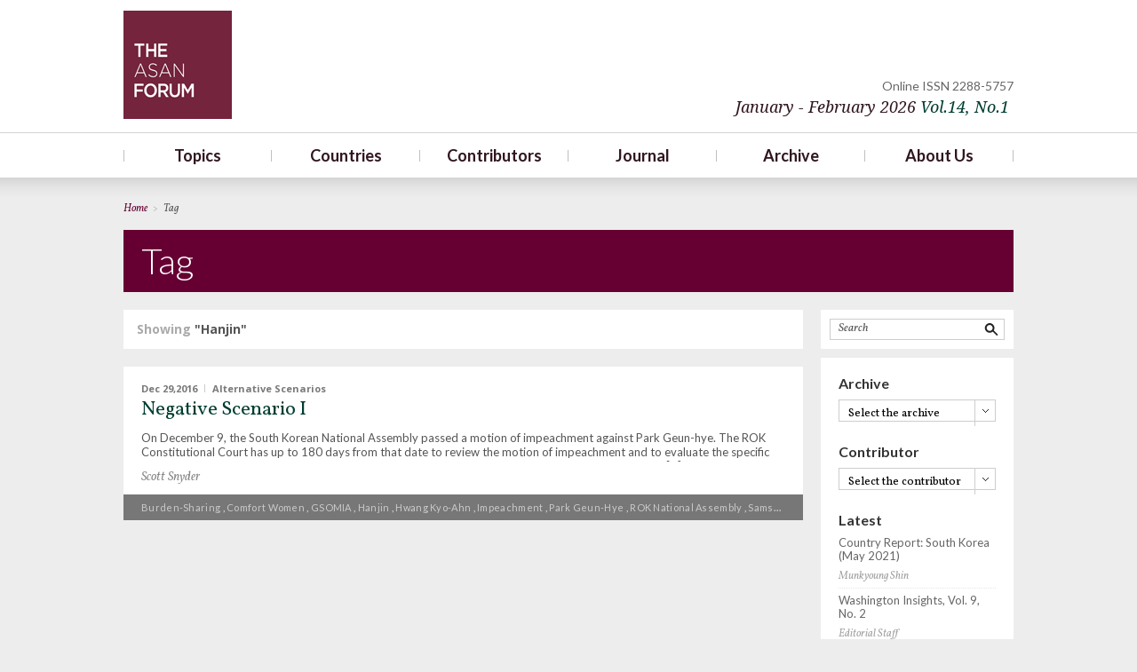

--- FILE ---
content_type: text/html; charset=UTF-8
request_url: http://old.theasanforum.org/tag/hanjin/
body_size: 51675
content:
<!DOCTYPE html>
<html lang="en-US" xmlns:fb="http://ogp.me/ns/fb#" xmlns:addthis="http://www.addthis.com/help/api-spec" >
<head>
<meta http-equiv="X-UA-Compatible" content="IE=Edge">
<meta charset="UTF-8" />
<meta name="google-site-verification" content="34ZoqE4XqpKNPwbtvzSz9pV_5GYyPE2nsByrQ6Q_aRQ" />
<meta name="naver-site-verification" content="fe5c36607800f1ac269f3b86e6749be8d2e139a5"/>
<meta name="viewport" content="width=device-width, initial-scale=1, maximum-scale=1">
<title>Hanjin | The Asan Forum</title>
<link rel="profile" href="http://gmpg.org/xfn/11" />
<link rel="pingback" href="http://old.theasanforum.org/xmlrpc.php" />
<link rel="apple-touch-icon" href="/images/apple-touch-icon.png" />
<link rel="shortcut icon" href="http://old.theasanforum.org/wp-content/themes/asan/images/favicon.ico" type="image/x-ico"/>
<!--[if lt IE 9]>
<script src="http://old.theasanforum.org/wp-content/themes/asan/js/html5.js" type="text/javascript"></script>
<![endif]-->
<script src="http://code.jquery.com/jquery-latest.min.js" type="text/javascript"></script>
<script src="http://old.theasanforum.org/wp-content/themes/asan/js/common.js" type="text/javascript"></script>
<link href="http://fonts.googleapis.com/css?family=Lato:300,400,700" rel="stylesheet" type="text/css">
<link href="http://fonts.googleapis.com/css?family=Vollkorn:400italic,400" rel="stylesheet" type="text/css">
<link href="http://fonts.googleapis.com/css?family=Open+Sans:300,400,600" rel="stylesheet" type="text/css">
<link href="http://fonts.googleapis.com/css?family=Droid+Serif:400italic,400" rel="stylesheet" type="text/css">

<!-- All in One SEO Pack 2.2.7.6.2 by Michael Torbert of Semper Fi Web Design[487,504] -->
<meta name="keywords"  content="burden-sharing,comfort women,gsomia,hanjin,hwang kyo-ahn,impeachment,park geun-hye,rok national assembly,samsung,thaad,trump administration" />

<link rel="canonical" href="http://old.theasanforum.org/tag/hanjin/" />
<!-- /all in one seo pack -->
<link rel="alternate" type="application/rss+xml" title=" &raquo; Feed" href="http://old.theasanforum.org/feed/" />
<link rel="alternate" type="application/rss+xml" title=" &raquo; Comments Feed" href="http://old.theasanforum.org/comments/feed/" />
<link rel="alternate" type="application/rss+xml" title=" &raquo; Hanjin Tag Feed" href="http://old.theasanforum.org/tag/hanjin/feed/" />
		<script type="text/javascript">
			window._wpemojiSettings = {"baseUrl":"https:\/\/s.w.org\/images\/core\/emoji\/72x72\/","ext":".png","source":{"concatemoji":"http:\/\/old.theasanforum.org\/wp-includes\/js\/wp-emoji-release.min.js?ver=4.4.2"}};
			!function(a,b,c){function d(a){var c,d=b.createElement("canvas"),e=d.getContext&&d.getContext("2d"),f=String.fromCharCode;return e&&e.fillText?(e.textBaseline="top",e.font="600 32px Arial","flag"===a?(e.fillText(f(55356,56806,55356,56826),0,0),d.toDataURL().length>3e3):"diversity"===a?(e.fillText(f(55356,57221),0,0),c=e.getImageData(16,16,1,1).data.toString(),e.fillText(f(55356,57221,55356,57343),0,0),c!==e.getImageData(16,16,1,1).data.toString()):("simple"===a?e.fillText(f(55357,56835),0,0):e.fillText(f(55356,57135),0,0),0!==e.getImageData(16,16,1,1).data[0])):!1}function e(a){var c=b.createElement("script");c.src=a,c.type="text/javascript",b.getElementsByTagName("head")[0].appendChild(c)}var f,g;c.supports={simple:d("simple"),flag:d("flag"),unicode8:d("unicode8"),diversity:d("diversity")},c.DOMReady=!1,c.readyCallback=function(){c.DOMReady=!0},c.supports.simple&&c.supports.flag&&c.supports.unicode8&&c.supports.diversity||(g=function(){c.readyCallback()},b.addEventListener?(b.addEventListener("DOMContentLoaded",g,!1),a.addEventListener("load",g,!1)):(a.attachEvent("onload",g),b.attachEvent("onreadystatechange",function(){"complete"===b.readyState&&c.readyCallback()})),f=c.source||{},f.concatemoji?e(f.concatemoji):f.wpemoji&&f.twemoji&&(e(f.twemoji),e(f.wpemoji)))}(window,document,window._wpemojiSettings);
		</script>
		<style type="text/css">
img.wp-smiley,
img.emoji {
	display: inline !important;
	border: none !important;
	box-shadow: none !important;
	height: 1em !important;
	width: 1em !important;
	margin: 0 .07em !important;
	vertical-align: -0.1em !important;
	background: none !important;
	padding: 0 !important;
}
</style>
<link rel='stylesheet' id='validate-engine-css-css'  href='http://old.theasanforum.org/wp-content/plugins/wysija-newsletters/css/validationEngine.jquery.css?ver=2.5.9' type='text/css' media='all' />
<link rel='stylesheet' id='output-css'  href='http://old.theasanforum.org/wp-content/plugins/addthis/css/output.css?ver=4.4.2' type='text/css' media='all' />
<link rel='stylesheet' id='dashicons-css'  href='http://old.theasanforum.org/wp-includes/css/dashicons.min.css?ver=4.4.2' type='text/css' media='all' />
<link rel='stylesheet' id='post-views-counter-frontend-css'  href='http://old.theasanforum.org/wp-content/plugins/post-views-counter/css/frontend.css?ver=4.4.2' type='text/css' media='all' />
<link rel='stylesheet' id='tp_twitter_plugin_css-css'  href='http://old.theasanforum.org/wp-content/plugins/recent-tweets-widget/tp_twitter_plugin.css?ver=1.0' type='text/css' media='screen' />
<link rel='stylesheet' id='twentytwelve-fonts-css'  href='http://fonts.googleapis.com/css?family=Open+Sans:400italic,700italic,400,700&#038;subset=latin,latin-ext' type='text/css' media='all' />
<link rel='stylesheet' id='twentytwelve-style-css'  href='http://old.theasanforum.org/wp-content/themes/asan/style.css?ver=4.4.2' type='text/css' media='all' />
<!--[if lt IE 9]>
<link rel='stylesheet' id='twentytwelve-ie-css'  href='http://old.theasanforum.org/wp-content/themes/asan/css/ie.css?ver=20121010' type='text/css' media='all' />
<![endif]-->
<link rel='stylesheet' id='lightboxStyle-css'  href='http://old.theasanforum.org/wp-content/plugins/lightbox-plus/css/shadowed/colorbox.css?ver=2.0.2' type='text/css' media='screen' />
<link rel='stylesheet' id='colorbox-css'  href='http://old.theasanforum.org/wp-content/plugins/slideshow-gallery/css/colorbox.css?ver=1.3.19' type='text/css' media='all' />
<script type='text/javascript' src='http://old.theasanforum.org/wp-includes/js/jquery/jquery.js?ver=1.11.3'></script>
<script type='text/javascript' src='http://old.theasanforum.org/wp-includes/js/jquery/jquery-migrate.min.js?ver=1.2.1'></script>
<script type='text/javascript' src='http://old.theasanforum.org/wp-content/plugins/slideshow-gallery/js/gallery.js?ver=1.0'></script>
<script type='text/javascript' src='http://old.theasanforum.org/wp-content/plugins/slideshow-gallery/js/colorbox.js?ver=1.3.19'></script>
<script type='text/javascript' src='http://old.theasanforum.org/wp-content/plugins/google-analyticator/external-tracking.min.js?ver=6.4.9'></script>
<link rel='https://api.w.org/' href='http://old.theasanforum.org/wp-json/' />
<link rel="EditURI" type="application/rsd+xml" title="RSD" href="http://old.theasanforum.org/xmlrpc.php?rsd" />
<link rel="wlwmanifest" type="application/wlwmanifest+xml" href="http://old.theasanforum.org/wp-includes/wlwmanifest.xml" /> 
<meta name="generator" content="WordPress 4.4.2" />
<!-- Google Analytics Tracking by Google Analyticator 6.4.9: http://www.videousermanuals.com/google-analyticator/ -->
<script type="text/javascript">
    var analyticsFileTypes = [''];
    var analyticsSnippet = 'enabled';
    var analyticsEventTracking = 'enabled';
</script>
<script type="text/javascript">
	var _gaq = _gaq || [];
  
	_gaq.push(['_setAccount', 'UA-42562339-1']);
    _gaq.push(['_addDevId', 'i9k95']); // Google Analyticator App ID with Google
	_gaq.push(['_trackPageview']);

	(function() {
		var ga = document.createElement('script'); ga.type = 'text/javascript'; ga.async = true;
		                ga.src = ('https:' == document.location.protocol ? 'https://' : 'http://') + 'stats.g.doubleclick.net/dc.js';
                                var s = document.getElementsByTagName('script')[0]; s.parentNode.insertBefore(ga, s);
	})();
</script>
<!--[if (gt IE 8)|!(IE)]><!-->
<link rel="stylesheet" type="text/css" href="http://old.theasanforum.org/wp-content/themes/asan/style-rwd.css" />
<!--<![endif]-->
<link rel="stylesheet" type="text/css" href="http://old.theasanforum.org/wp-content/themes/asan/style-print.css" media="print" />
</head>
<body class="archive tag tag-hanjin tag-1651 custom-font-enabled chrome">
<div id="page" class="hfeed site">
	<header id="masthead" class="site-header" role="banner">
		<div class="header_wrap">
			<div class="header_top">
				<hgroup>
					<h1 class="site-title"><a href="http://old.theasanforum.org/" title="" rel="home">TheAsanForum</a></h1>
					<h2 class="site-description"></h2>
				</hgroup>
				<h3 class="header_issue">
				<span>Online ISSN 2288-5757</span>
									<a class="current-issue" data-onclick="javascript:return false;" href="/archives/January-February-2026/">January - February 2026 <span>Vol.14</span><span>, No.1</span></a>
				</h3>
				<div class="clear"></div>
			</div>
			<nav id="site-navigation" class="main-navigation" role="navigation">
				<h3 class="menu-toggle">Menu</h3>
				<a class="assistive-text" href="#content" title="Skip to content">Skip to content</a>
				<div class="menu-main-menu-container"><ul id="menu-main-menu" class="nav-menu"><li id="menu-item-466" class="menu-item menu-item-type-custom menu-item-object-custom menu-item-has-children menu-item-466"><a href="http://old.theasanforum.org/topics/national-security/">Topics</a>
<ul class="sub-menu">
	<li id="menu-item-430" class="menu-item menu-item-type-post_type menu-item-object-page menu-item-430"><a href="http://old.theasanforum.org/topics/national-security/">National Security</a></li>
	<li id="menu-item-514" class="menu-item menu-item-type-post_type menu-item-object-page menu-item-514"><a href="http://old.theasanforum.org/topics/human-security/">Human Security</a></li>
	<li id="menu-item-432" class="menu-item menu-item-type-post_type menu-item-object-page menu-item-432"><a href="http://old.theasanforum.org/topics/regionalism/">Regionalism</a></li>
	<li id="menu-item-433" class="menu-item menu-item-type-post_type menu-item-object-page menu-item-433"><a href="http://old.theasanforum.org/topics/international-relations-theory/">International Relations Theory</a></li>
	<li id="menu-item-437" class="menu-item menu-item-type-post_type menu-item-object-page menu-item-437"><a href="http://old.theasanforum.org/topics/national-identity/">National Identity</a></li>
	<li id="menu-item-1416" class="menu-item menu-item-type-post_type menu-item-object-page menu-item-1416"><a href="http://old.theasanforum.org/topics/economic-relations/">Economic Relations</a></li>
	<li id="menu-item-436" class="menu-item menu-item-type-post_type menu-item-object-page menu-item-436"><a href="http://old.theasanforum.org/topics/others/">Others</a></li>
</ul>
</li>
<li id="menu-item-467" class="menu-item menu-item-type-custom menu-item-object-custom menu-item-has-children menu-item-467"><a href="http://old.theasanforum.org/countries/south-korea/">Countries</a>
<ul class="sub-menu">
	<li id="menu-item-378" class="menu-item menu-item-type-post_type menu-item-object-page menu-item-378"><a href="http://old.theasanforum.org/countries/south-korea/">South Korea</a></li>
	<li id="menu-item-375" class="menu-item menu-item-type-post_type menu-item-object-page menu-item-375"><a href="http://old.theasanforum.org/countries/north-korea/">North Korea</a></li>
	<li id="menu-item-463" class="menu-item menu-item-type-post_type menu-item-object-page menu-item-463"><a href="http://old.theasanforum.org/countries/usa/">USA</a></li>
	<li id="menu-item-373" class="menu-item menu-item-type-post_type menu-item-object-page menu-item-373"><a href="http://old.theasanforum.org/countries/china/">China</a></li>
	<li id="menu-item-374" class="menu-item menu-item-type-post_type menu-item-object-page menu-item-374"><a href="http://old.theasanforum.org/countries/japan/">Japan</a></li>
	<li id="menu-item-377" class="menu-item menu-item-type-post_type menu-item-object-page menu-item-377"><a href="http://old.theasanforum.org/countries/russia/">Russia</a></li>
	<li id="menu-item-376" class="menu-item menu-item-type-post_type menu-item-object-page menu-item-376"><a href="http://old.theasanforum.org/countries/others/">Others</a></li>
</ul>
</li>
<li id="menu-item-112" class="menu-item menu-item-type-post_type menu-item-object-page menu-item-112"><a href="http://old.theasanforum.org/contributors/">Contributors</a></li>
<li id="menu-item-120" class="menu-item menu-item-type-taxonomy menu-item-object-category menu-item-has-children menu-item-120"><a href="http://old.theasanforum.org/category/special-forum/">Journal</a>
<ul class="sub-menu">
	<li id="menu-item-118" class="menu-item menu-item-type-taxonomy menu-item-object-category menu-item-118"><a href="http://old.theasanforum.org/category/special-forum/">Special Forum</a></li>
	<li id="menu-item-115" class="menu-item menu-item-type-taxonomy menu-item-object-category menu-item-115"><a href="http://old.theasanforum.org/category/open-forum/">Open Forum</a></li>
	<li id="menu-item-117" class="menu-item menu-item-type-taxonomy menu-item-object-category menu-item-117"><a href="http://old.theasanforum.org/category/national-commentaries/">National Commentaries</a></li>
	<li id="menu-item-5327" class="menu-item menu-item-type-taxonomy menu-item-object-category menu-item-5327"><a href="http://old.theasanforum.org/category/alternative-scenarios/">Alternative Scenarios</a></li>
	<li id="menu-item-113" class="menu-item menu-item-type-taxonomy menu-item-object-category menu-item-113"><a href="http://old.theasanforum.org/category/country-reports/">Country Reports</a></li>
</ul>
</li>
<li id="menu-item-3680" class="menu-item menu-item-type-custom menu-item-object-custom menu-item-3680"><a href="http://old.theasanforum.org/archives/">Archive</a></li>
<li id="menu-item-107" class="menu-item menu-item-type-post_type menu-item-object-page menu-item-has-children menu-item-107"><a href="http://old.theasanforum.org/about-us/mission-statement/">About Us</a>
<ul class="sub-menu">
	<li id="menu-item-111" class="menu-item menu-item-type-post_type menu-item-object-page menu-item-111"><a href="http://old.theasanforum.org/about-us/mission-statement/">Mission Statement</a></li>
	<li id="menu-item-109" class="menu-item menu-item-type-post_type menu-item-object-page menu-item-109"><a href="http://old.theasanforum.org/about-us/editorial-board/">Editorial Board</a></li>
	<li id="menu-item-110" class="menu-item menu-item-type-post_type menu-item-object-page menu-item-110"><a href="http://old.theasanforum.org/about-us/staff/">Staff</a></li>
	<li id="menu-item-1980" class="menu-item menu-item-type-post_type menu-item-object-page menu-item-1980"><a href="http://old.theasanforum.org/about-us/contact-us/">Contact Us</a></li>
	<li id="menu-item-3302" class="menu-item menu-item-type-post_type menu-item-object-page menu-item-3302"><a href="http://old.theasanforum.org/about-us/newsletter/">Newsletter</a></li>
</ul>
</li>
</ul></div>			</nav><!-- #site-navigation -->

				</div>
</header><!-- #masthead -->
<div id="main" class="wrapper">
		<div class="page_header">
			<div class="breadcrumb">
				<strong>Home</strong>
				<span class="vr">></span>
				<strong class="current">Tag</stronga>
			</div>
			<h2 class="page_tit">Tag</h2>
		</div><!--/.page_header e-->
		<section id="primary" class="site-content">
		
			<div class="top_sec">
				Showing <strong> "Hanjin"</strong>
			</div>
		
			<div id="content" role="main">

						

			
								<!--article **********************************************
					����� ���� ��쿡 article�� class 'no-thumb' �־��ּ���.-->
					<article class="no-thumb">
						<!--.post_thumb
						����� ������ 460 * 511-->
												<div class="right_sec">
							<div class="post_con">
								<div class="post_info">
									<span class="post_date">Dec 29,2016</span>
									<span class="vr"></span>
									<a class="post_cat" href="/category/">Alternative Scenarios</a>
								</div>
								<h4 class="post_tit"><a href="http://old.theasanforum.org/negative-scenario-i-4/">Negative Scenario I</a></h4>
								<p class="post_dsc"><a href="http://old.theasanforum.org/negative-scenario-i-4/">On December 9, the South Korean National Assembly passed a motion of impeachment against Park Geun-hye. The ROK Constitutional Court has up to 180 days from that date to review the motion of impeachment and to evaluate the specific charges contained in the motion. While the court reviews the evidence in support of the impeachment [&hellip;]</a></p>
								<a class="post_author" href="/author?user_id=9192292">Scott Snyder</a>
								
															</div>
							<div class="post_tag">
																		<a href="/tag/burden-sharing">burden-sharing</a>
																			, <a href="/tag/comfort-women">comfort women</a>
																			, <a href="/tag/gsomia">GSOMIA</a>
																			, <a href="/tag/hanjin">Hanjin</a>
																			, <a href="/tag/hwang-kyo-ahn">Hwang Kyo-ahn</a>
																			, <a href="/tag/impeachment">impeachment</a>
																			, <a href="/tag/park-geun-hye">Park Geun-hye</a>
																			, <a href="/tag/rok-national-assembly">ROK National Assembly</a>
																			, <a href="/tag/samsung">Samsung</a>
																			, <a href="/tag/thaad">THAAD</a>
																</div>
						</div>
						<div class="clear"></div>
					</article>
								
						            <!-- Pagination
	            ================================================== -->
	            <div class="paging">
	                	            </div> <!-- End pagination -->



			
			

					
				</div><!-- #content -->
			</section><!-- #primary -->



		<!--.aside s-->
		
			<div class="aside col">
			
				<!--.srch_box s-->
				<div class="srch_box">
					<form role="search" method="get" id="searchform" action="http://theasanforum.org/">
						<div>
							<label class="screen-reader-text" for="s">Search for:</label>
							<input type="text" name="s" id="s" value="Search" onFocus='Change(this,0)' onBlur='Change(this,1)' />
							<input type="submit" id="searchsubmit" value="Search" />
							<div class="clear"></div>
						</div>
					</form>
				</div><!--/.srch_box e-->
				
				<!--.custom_box s
				���� : 
				-->

				<div class="custom_box">
				

				<!--#secondary s
				������ ������ �������� ����ڰ� ������ �� �ֵ���
				<div id="secondary" class="widget-area" role="complementary">-->
							<div class="box s_selectbox">
			<h4 class="side_tit">Archive</h4>
			<div class="selectbox">
				<button type="button"><span>Select the archive</span></button>
				<ul>
					<li><a href="/archives/">All</a></li>
								<li><a href="http://old.theasanforum.org/archives/november-december-2020/">November – December, 2020</a></li>
								<li><a href="http://old.theasanforum.org/archives/september-october-2020/">September – October, 2020</a></li>
								<li><a href="http://old.theasanforum.org/archives/july-august-2020/">July – August, 2020</a></li>
								<li><a href="http://old.theasanforum.org/archives/may-june-2020/">May – June, 2020</a></li>
								<li><a href="http://old.theasanforum.org/archives/march-april-2020/">March – April, 2020</a></li>
								<li><a href="http://old.theasanforum.org/archives/10141/">January – February, 2020</a></li>
								<li><a href="http://old.theasanforum.org/archives/november-december-2019/">November – December, 2019</a></li>
								<li><a href="http://old.theasanforum.org/archives/september-october-2019/">September – October, 2019</a></li>
								<li><a href="http://old.theasanforum.org/archives/july-august-2019/">July – August, 2019</a></li>
								<li><a href="http://old.theasanforum.org/archives/may-june-2019/">May – June, 2019</a></li>
								<li><a href="http://old.theasanforum.org/archives/march-april-2019/">March – April, 2019</a></li>
								<li><a href="http://old.theasanforum.org/archives/january-february-2019/">January – February, 2019</a></li>
								<li><a href="http://old.theasanforum.org/archives/november-december-2018/">November – December, 2018</a></li>
								<li><a href="http://old.theasanforum.org/archives/september-october-2018/">September – October, 2018</a></li>
								<li><a href="http://old.theasanforum.org/archives/july-august-2018/">July – August, 2018</a></li>
								<li><a href="http://old.theasanforum.org/archives/may-june-2018/">May &#8211; June, 2018</a></li>
								<li><a href="http://old.theasanforum.org/archives/march-april-2018/">March &#8211; April, 2018</a></li>
								<li><a href="http://old.theasanforum.org/archives/january-february-2018/">January – February, 2018</a></li>
								<li><a href="http://old.theasanforum.org/archives/november-december-2017/">November – December, 2017</a></li>
								<li><a href="http://old.theasanforum.org/archives/september-october-2017/">September – October, 2017</a></li>
								<li><a href="http://old.theasanforum.org/archives/july-august-2017/">July – August, 2017</a></li>
								<li><a href="http://old.theasanforum.org/archives/may-june-2017/">May &#8211; June, 2017</a></li>
								<li><a href="http://old.theasanforum.org/archives/march-april-2017/">March &#8211; April, 2017</a></li>
								<li><a href="http://old.theasanforum.org/archives/january-february-2017/">January – February, 2017</a></li>
								<li><a href="http://old.theasanforum.org/archives/november-december-2016/">November &#8211; December, 2016</a></li>
								<li><a href="http://old.theasanforum.org/archives/september-october-2016/">September – October, 2016</a></li>
								<li><a href="http://old.theasanforum.org/archives/july-august-2016/">July – August, 2016</a></li>
								<li><a href="http://old.theasanforum.org/archives/may-june-2016/">May &#8211; June, 2016</a></li>
								<li><a href="http://old.theasanforum.org/archives/march-april-2016/">March-April, 2016</a></li>
								<li><a href="http://old.theasanforum.org/archives/january-february-2016/">January &#8211; February, 2016</a></li>
								<li><a href="http://old.theasanforum.org/archives/november-december-2015/">November &#8211; December, 2015</a></li>
								<li><a href="http://old.theasanforum.org/archives/september-october-2015-2/">September &#8211; October, 2015</a></li>
								<li><a href="http://old.theasanforum.org/archives/july-august-2015/">July &#8211; August, 2015</a></li>
								<li><a href="http://old.theasanforum.org/archives/may-june-2015/">May &#8211; June, 2015</a></li>
								<li><a href="http://old.theasanforum.org/archives/march-april-2015/">March &#8211; April, 2015</a></li>
								<li><a href="http://old.theasanforum.org/archives/january-february-2015/">January &#8211; February, 2015</a></li>
								<li><a href="http://old.theasanforum.org/archives/november-december-2014/">November &#8211; December, 2014</a></li>
								<li><a href="http://old.theasanforum.org/archives/september-october-2014/">September &#8211; October, 2014</a></li>
								<li><a href="http://old.theasanforum.org/archives/july-august-2014/">July &#8211; August, 2014</a></li>
								<li><a href="http://old.theasanforum.org/archives/may-june-2014/">May – June, 2014</a></li>
								<li><a href="http://old.theasanforum.org/archives/march-april-2014/">March &#8211; April, 2014</a></li>
								<li><a href="http://old.theasanforum.org/archives/january-february-2014-vol-2-no-1/">January &#8211; February, 2014</a></li>
								<li><a href="http://old.theasanforum.org/archives/november-december-2013/">November &#8211; December, 2013</a></li>
								<li><a href="http://old.theasanforum.org/archives/september-october-2013/">September-October, 2013</a></li>
								<li><a href="http://old.theasanforum.org/archives/jul-aug-2013/">July-August, 2013</a></li>
				
				</ul>
			</div>
		</div><!--/.box_s-archive e-->
		<!--Contributor-->
		<div class="box s_selectbox">
			<h4 class="side_tit">Contributor</h4>
			<div class="selectbox" style="z-index:9">
				<button type="button"><span>Select the contributor</span></button>
				<ul style="">
					<li><a href="/author/?user_id=9192281">Adam P. Liff</a></li>
					<li><a href="/author/?user_id=166">Admiral Dennis Blair</a></li>
					<li><a href="/author/?user_id=9192376">Akimoto Satohiro</a></li>
					<li><a href="/author/?user_id=185">Alexander Gabuev</a></li>
					<li><a href="/author/?user_id=194">Alexander Korolev</a></li>
					<li><a href="/author/?user_id=73">Alexander Lukin</a></li>
					<li><a href="/author/?user_id=214">Alexandre Y. Mansourov</a></li>
					<li><a href="/author/?user_id=9192265">Alexis Dudden</a></li>
					<li><a href="/author/?user_id=9192334">Alice Ekman</a></li>
					<li><a href="/author/?user_id=232">Alison Kaufman</a></li>
					<li><a href="/author/?user_id=9192419">Amanda Trea Phua</a></li>
					<li><a href="/author/?user_id=206">Amitav Acharya</a></li>
					<li><a href="/author/?user_id=119">Amy King</a></li>
					<li><a href="/author/?user_id=122">Andrew Erickson</a></li>
					<li><a href="/author/?user_id=89">Andrew Kuchins</a></li>
					<li><a href="/author/?user_id=191">Andrew O’Neil</a></li>
					<li><a href="/author/?user_id=9192305">Anna Kireeva</a></li>
					<li><a href="/author/?user_id=9192353">Anne-Marie Brady</a></li>
					<li><a href="/author/?user_id=9192375">Annie Kowalewski</a></li>
					<li><a href="/author/?user_id=9192192">Artyom Lukin</a></li>
					<li><a href="/author/?user_id=9192329">Asano Ryo*</a></li>
					<li><a href="/author/?user_id=120">Audrye Wong</a></li>
					<li><a href="/author/?user_id=9192368">Aurel Croissant</a></li>
					<li><a href="/author/?user_id=9192347">Austin Long</a></li>
					<li><a href="/author/?user_id=9192302">Balbina Y. Hwang</a></li>
					<li><a href="/author/?user_id=9192425">Benjamin Herscovitch</a></li>
					<li><a href="/author/?user_id=9192387">Benjamin L. Self</a></li>
					<li><a href="/author/?user_id=79">Bong Youngshik*</a></li>
					<li><a href="/author/?user_id=177">Brad Glosserman</a></li>
					<li><a href="/author/?user_id=9192255">Brantly Womack</a></li>
					<li><a href="/author/?user_id=9192205">Brendon Taylor</a></li>
					<li><a href="/author/?user_id=9192256">Brian G. Carlson</a></li>
					<li><a href="/author/?user_id=9192400">Brian Kim</a></li>
					<li><a href="/author/?user_id=213">Bruce Klingner</a></li>
					<li><a href="/author/?user_id=229">Catherine Jones</a></li>
					<li><a href="/author/?user_id=95">Céline Pajon</a></li>
					<li><a href="/author/?user_id=9192352">Charles Burton</a></li>
					<li><a href="/author/?user_id=72">Cheng Xiaohe*</a></li>
					<li><a href="/author/?user_id=9192381">Chiew-Ping Hoo</a></li>
					<li><a href="/author/?user_id=14">Choi Kang*</a></li>
					<li><a href="/author/?user_id=199">Choi YJ*</a></li>
					<li><a href="/author/?user_id=9192306">Chris Miller</a></li>
					<li><a href="/author/?user_id=9192299">Christopher Clary</a></li>
					<li><a href="/author/?user_id=163">Christopher R. Hughes</a></li>
					<li><a href="/author/?user_id=9192262">CHU Shulong</a></li>
					<li><a href="/author/?user_id=75">Chun Chaesung*</a></li>
					<li><a href="/author/?user_id=114">Chun Yungwoo*</a></li>
					<li><a href="/author/?user_id=150">Chung Jae Ho*</a></li>
					<li><a href="/author/?user_id=9192360">Claude Barfield</a></li>
					<li><a href="/author/?user_id=9192394">Constantino Xavier</a></li>
					<li><a href="/author/?user_id=9192331">D.V. Suslov</a></li>
					<li><a href="/author/?user_id=9192420">Dana Rice</a></li>
					<li><a href="/author/?user_id=9192339">Daniel Kliman</a></li>
					<li><a href="/author/?user_id=94">Daniel Twining</a></li>
					<li><a href="/author/?user_id=9192272">Danielle F. S. Cohen (assisted by Dong Jiaxin)</a></li>
					<li><a href="/author/?user_id=9192357">Darcie Draudt</a></li>
					<li><a href="/author/?user_id=9192286">Darren J. Lim</a></li>
					<li><a href="/author/?user_id=221">David Arase</a></li>
					<li><a href="/author/?user_id=112">David Asher</a></li>
					<li><a href="/author/?user_id=133">David Shambaugh</a></li>
					<li><a href="/author/?user_id=218">David Steinberg</a></li>
					<li><a href="/author/?user_id=9192396">David Zweig</a></li>
					<li><a href="/author/?user_id=105">Deepa M. Ollapally</a></li>
					<li><a href="/author/?user_id=9192328">Dmitri Trenin</a></li>
					<li><a href="/author/?user_id=9192263">Dmitry Streltsov</a></li>
					<li><a href="/author/?user_id=9192196">Do Thanh Hai*</a></li>
					<li><a href="/author/?user_id=9192273">Donald K. Emmerson</a></li>
					<li><a href="/author/?user_id=9192423">Dong Xiangrong</a></li>
					<li><a href="/author/?user_id=62">Editorial Staff</a></li>
					<li><a href="/author/?user_id=9192322">Emily de la Bruyere</a></li>
					<li><a href="/author/?user_id=9192348">Eric Heginbotham</a></li>
					<li><a href="/author/?user_id=76">Eric Li</a></li>
					<li><a href="/author/?user_id=9192372">Erik Mobrand</a></li>
					<li><a href="/author/?user_id=9192269">Eun A Jo</a></li>
					<li><a href="/author/?user_id=65">Evelyn Goh</a></li>
					<li><a href="/author/?user_id=233">Ezra Vogel</a></li>
					<li><a href="/author/?user_id=156">Felix K. Chang</a></li>
					<li><a href="/author/?user_id=9192416">Feng Shaolei</a></li>
					<li><a href="/author/?user_id=145">Feng Yujun*</a></li>
					<li><a href="/author/?user_id=155">François Godement</a></li>
					<li><a href="/author/?user_id=9192274">Frank Jannuzi</a></li>
					<li><a href="/author/?user_id=121">Fujiwara Kiichi*</a></li>
					<li><a href="/author/?user_id=113">Gary Samore</a></li>
					<li><a href="/author/?user_id=9192284">Gaye Christoffersen</a></li>
					<li><a href="/author/?user_id=9192301">General (Ret.) Walter L. Sharp</a></li>
					<li><a href="/author/?user_id=9192379">Georgy Toloraya</a></li>
					<li><a href="/author/?user_id=54">Gilbert Rozman</a></li>
					<li><a href="/author/?user_id=178">Glen S. Fukushima</a></li>
					<li><a href="/author/?user_id=9192239">Go Myong-hyun*</a></li>
					<li><a href="/author/?user_id=192">Gregory Shtraks</a></li>
					<li><a href="/author/?user_id=9192303">Guan Guihai</a></li>
					<li><a href="/author/?user_id=17">Hahm Chaibong*</a></li>
					<li><a href="/author/?user_id=9192378">Hakamada Shigeki</a></li>
					<li><a href="/author/?user_id=142">Han Minjeong*</a></li>
					<li><a href="/author/?user_id=140">Han Sukhee*</a></li>
					<li><a href="/author/?user_id=97">Han Sung-Joo*</a></li>
					<li><a href="/author/?user_id=9192275">Hanns W. Maull</a></li>
					<li><a href="/author/?user_id=9192397">Harry Harding</a></li>
					<li><a href="/author/?user_id=172">Hasan H. Karrar</a></li>
					<li><a href="/author/?user_id=198">Hong Kyudok*</a></li>
					<li><a href="/author/?user_id=9192411">Hong Sang Hwa</a></li>
					<li><a href="/author/?user_id=9192311">Hong Yi Kyung</a></li>
					<li><a href="/author/?user_id=147">Hosoya Yuichi*</a></li>
					<li><a href="/author/?user_id=93">Huang Jing*</a></li>
					<li><a href="/author/?user_id=9192361">Huong Le Thu</a></li>
					<li><a href="/author/?user_id=88">Hyodo Shinji*</a></li>
					<li><a href="/author/?user_id=167">Hyun Daesong*</a></li>
					<li><a href="/author/?user_id=9192377">Ian Hall</a></li>
					<li><a href="/author/?user_id=210">Ian Storey</a></li>
					<li><a href="/author/?user_id=9192289">Ithrana Lawrence</a></li>
					<li><a href="/author/?user_id=9192224">Ivan Zuenko</a></li>
					<li><a href="/author/?user_id=110">J. Berkshire Miller</a></li>
					<li><a href="/author/?user_id=85">Jacques deLisle</a></li>
					<li><a href="/author/?user_id=9192403">Jagannath Panda</a></li>
					<li><a href="/author/?user_id=9192252">James Clay Moltz</a></li>
					<li><a href="/author/?user_id=9192300">James D.J. Brown</a></li>
					<li><a href="/author/?user_id=179">James Przystup</a></li>
					<li><a href="/author/?user_id=9192245">James Walsh</a></li>
					<li><a href="/author/?user_id=9192380">Jeff Schubert</a></li>
					<li><a href="/author/?user_id=143">Jeffrey Mankoff</a></li>
					<li><a href="/author/?user_id=9192211">Jeffrey Reeves</a></li>
					<li><a href="/author/?user_id=9192343">Jennifer Lind</a></li>
					<li><a href="/author/?user_id=9192409">Jiang Tianjiao</a></li>
					<li><a href="/author/?user_id=9192260">Jin Linbo</a></li>
					<li><a href="/author/?user_id=9192399">Jina Kim</a></li>
					<li><a href="/author/?user_id=134">Jochen Prantl</a></li>
					<li><a href="/author/?user_id=202">Joel Wuthnow</a></li>
					<li><a href="/author/?user_id=137">John Fitzgerald</a></li>
					<li><a href="/author/?user_id=9192356">John Garnaut</a></li>
					<li><a href="/author/?user_id=153">John L. Thornton</a></li>
					<li><a href="/author/?user_id=9192250">John Nilsson-Wright</a></li>
					<li><a href="/author/?user_id=170">John W. Garver</a></li>
					<li><a href="/author/?user_id=152">Jonathan D. Pollack</a></li>
					<li><a href="/author/?user_id=9192383">Jonathan T. Chow</a></li>
					<li><a href="/author/?user_id=9192333">Joon-hyung Kim</a></li>
					<li><a href="/author/?user_id=9192314">Joshua P. Meltzer</a></li>
					<li><a href="/author/?user_id=9192405">Jude Blanchette</a></li>
					<li><a href="/author/?user_id=228">June Park</a></li>
					<li><a href="/author/?user_id=9192290">June Teufel Dreyer</a></li>
					<li><a href="/author/?user_id=9192207">Jürgen Haacke</a></li>
					<li><a href="/author/?user_id=9192366">Kathryn Botto</a></li>
					<li><a href="/author/?user_id=9192398">Katie Stallard-Blanchette</a></li>
					<li><a href="/author/?user_id=9192391">Kawashima Shin*</a></li>
					<li><a href="/author/?user_id=16">Kazuhiko Togo</a></li>
					<li><a href="/author/?user_id=9192413">Kendall-Taylor Andrea</a></li>
					<li><a href="/author/?user_id=9192236">Kerry Brown</a></li>
					<li><a href="/author/?user_id=9192382">Ketian Zhang</a></li>
					<li><a href="/author/?user_id=96">Kim Hankwon*</a></li>
					<li><a href="/author/?user_id=9192325">Kim Jaechun*</a></li>
					<li><a href="/author/?user_id=99">Kim Jiyoon*</a></li>
					<li><a href="/author/?user_id=87">Kim Jiyoung*</a></li>
					<li><a href="/author/?user_id=9192365">Kim Kimberly</a></li>
					<li><a href="/author/?user_id=9192410">Kim Seonkyung</a></li>
					<li><a href="/author/?user_id=9192363">Kim Sung-han*</a></li>
					<li><a href="/author/?user_id=184">Kim Taehwan*</a></li>
					<li><a href="/author/?user_id=151">Kimura Kan*</a></li>
					<li><a href="/author/?user_id=9192264">Kirk W. Larsen</a></li>
					<li><a href="/author/?user_id=9192318">Koizumi Yu</a></li>
					<li><a href="/author/?user_id=63">Koo Bon-hak*</a></li>
					<li><a href="/author/?user_id=9192412">Kristine Lee</a></li>
					<li><a href="/author/?user_id=159">Kuik Cheng-Chwee*</a></li>
					<li><a href="/author/?user_id=9192395">Kurata Toru*</a></li>
					<li><a href="/author/?user_id=224">Kuroyanagi Yoneji*</a></li>
					<li><a href="/author/?user_id=196">Larry A. Niksch</a></li>
					<li><a href="/author/?user_id=9192355">Laura Rosenberger</a></li>
					<li><a href="/author/?user_id=74">Lee Chung Min*</a></li>
					<li><a href="/author/?user_id=9192346">Lee Jang-wook*</a></li>
					<li><a href="/author/?user_id=9192324">Lee Myon-woo</a></li>
					<li><a href="/author/?user_id=171">Lee Sang-Hyun*</a></li>
					<li><a href="/author/?user_id=9192316">Lee Seong-hyon</a></li>
					<li><a href="/author/?user_id=236">Lee Shin-wha*</a></li>
					<li><a href="/author/?user_id=103">Leif-Eric Easley</a></li>
					<li><a href="/author/?user_id=90">Li Jingjie*</a></li>
					<li><a href="/author/?user_id=128">Li Xiaoyue*</a></li>
					<li><a href="/author/?user_id=106">Linda Jakobson</a></li>
					<li><a href="/author/?user_id=160">Liow Joseph Chinyong*</a></li>
					<li><a href="/author/?user_id=9192340">Lisa Collins</a></li>
					<li><a href="/author/?user_id=9192367">Louis Goodman</a></li>
					<li><a href="/author/?user_id=9192364">Lowell Dittmer</a></li>
					<li><a href="/author/?user_id=27">M.J. Chung</a></li>
					<li><a href="/author/?user_id=222">Malcolm Cook</a></li>
					<li><a href="/author/?user_id=235">Manish Tewari</a></li>
					<li><a href="/author/?user_id=9192338">Manpreet S. Anand</a></li>
					<li><a href="/author/?user_id=9192393">Marcin Kaczmarski</a></li>
					<li><a href="/author/?user_id=135">Maria Repnikova</a></li>
					<li><a href="/author/?user_id=161">Mark Manyin</a></li>
					<li><a href="/author/?user_id=193">Mark Minton</a></li>
					<li><a href="/author/?user_id=9192307">Mark Tokola</a></li>
					<li><a href="/author/?user_id=165">Marlen Belgibayev</a></li>
					<li><a href="/author/?user_id=104">Marlene Laruelle</a></li>
					<li><a href="/author/?user_id=9192202">Matsuda Takuya*</a></li>
					<li><a href="/author/?user_id=9192388">Mendee Jargalsaikhan</a></li>
					<li><a href="/author/?user_id=9192195">Michael Auslin</a></li>
					<li><a href="/author/?user_id=190">Michael Clarke</a></li>
					<li><a href="/author/?user_id=56">Michael J. Green</a></li>
					<li><a href="/author/?user_id=9192295">Michael J. Mazarr</a></li>
					<li><a href="/author/?user_id=9192406">Michael Kugelman</a></li>
					<li><a href="/author/?user_id=9192235">Michael Reiterer</a></li>
					<li><a href="/author/?user_id=21">Michishita Narushige*</a></li>
					<li><a href="/author/?user_id=9192238">Michito Tsuruoka</a></li>
					<li><a href="/author/?user_id=9192285">Mikhail Alexseev</a></li>
					<li><a href="/author/?user_id=164">Min Ye</a></li>
					<li><a href="/author/?user_id=136">Ming Wan</a></li>
					<li><a href="/author/?user_id=9192308">Minxin Pei</a></li>
					<li><a href="/author/?user_id=9192370">Miyagi Taizo</a></li>
					<li><a href="/author/?user_id=9192429">Munkyoung Shin</a></li>
					<li><a href="/author/?user_id=173">Muthiah Alagappa</a></li>
					<li><a href="/author/?user_id=9192312">Nadège Rolland</a></li>
					<li><a href="/author/?user_id=9192220">Nagao Satoru*</a></li>
					<li><a href="/author/?user_id=168">Nakanishi Hiroshi*</a></li>
					<li><a href="/author/?user_id=176">Nakano Koichi*</a></li>
					<li><a href="/author/?user_id=9192276">Natalie Sambhi</a></li>
					<li><a href="/author/?user_id=9192271">Nele Noesselt</a></li>
					<li><a href="/author/?user_id=9192288">Ngo Di Lan</a></li>
					<li><a href="/author/?user_id=9192341">Oh Joon*</a></li>
					<li><a href="/author/?user_id=9192208">Olga Puzanova</a></li>
					<li><a href="/author/?user_id=9192427">Olivia Cheung</a></li>
					<li><a href="/author/?user_id=9192323">Omae Hitoshi*</a></li>
					<li><a href="/author/?user_id=9192330">P.A. Minakir</a></li>
					<li><a href="/author/?user_id=108">Park Cheol Hee*</a></li>
					<li><a href="/author/?user_id=9192358">Patricia M. Kim</a></li>
					<li><a href="/author/?user_id=9192350">Paul Heer</a></li>
					<li><a href="/author/?user_id=139">Paul Schwartz</a></li>
					<li><a href="/author/?user_id=9192354">Peter Mattis</a></li>
					<li><a href="/author/?user_id=57">Peter van der Hoest</a></li>
					<li><a href="/author/?user_id=9192278">Peter van der Hoest</a></li>
					<li><a href="/author/?user_id=9192268">Prashanth Parameswaran</a></li>
					<li><a href="/author/?user_id=9192386">Ra Mason</a></li>
					<li><a href="/author/?user_id=9192414">Rachel Minyoung Lee</a></li>
					<li><a href="/author/?user_id=162">Rahul Mishra</a></li>
					<li><a href="/author/?user_id=9192385">Ralf Emmers</a></li>
					<li><a href="/author/?user_id=197">Randall Schriver</a></li>
					<li><a href="/author/?user_id=69">Ren Xiao*</a></li>
					<li><a href="/author/?user_id=23">Rex Li</a></li>
					<li><a href="/author/?user_id=9192349">Richard Samuels</a></li>
					<li><a href="/author/?user_id=78">Richard Weitz</a></li>
					<li><a href="/author/?user_id=9192209">Ristian Atriandi Supriyanto</a></li>
					<li><a href="/author/?user_id=80">Robert J. Einhorn</a></li>
					<li><a href="/author/?user_id=9192342">Robert Kelly</a></li>
					<li><a href="/author/?user_id=68">Robert L. Gallucci</a></li>
					<li><a href="/author/?user_id=109">Robert Sutter</a></li>
					<li><a href="/author/?user_id=208">Rory Medcalf</a></li>
					<li><a href="/author/?user_id=9192335">Ryan Hass</a></li>
					<li><a href="/author/?user_id=9192417">Sanghwa Hong</a></li>
					<li><a href="/author/?user_id=209">Satu Limaye</a></li>
					<li><a href="/author/?user_id=212">Scott Bentley</a></li>
					<li><a href="/author/?user_id=9192292">Scott Snyder</a></li>
					<li><a href="/author/?user_id=22">Scott W. Harold</a></li>
					<li><a href="/author/?user_id=9192422">Sean R. Roberts</a></li>
					<li><a href="/author/?user_id=9192291">Sebastien Peyrouse</a></li>
					<li><a href="/author/?user_id=138">See-Won Byun</a></li>
					<li><a href="/author/?user_id=9192345">Seol In-hyo*</a></li>
					<li><a href="/author/?user_id=91">Sergey Radchenko</a></li>
					<li><a href="/author/?user_id=9192277">Serghei Golunov</a></li>
					<li><a href="/author/?user_id=9192428">Seyoon Jung</a></li>
					<li><a href="/author/?user_id=201">Sharon Yoon</a></li>
					<li><a href="/author/?user_id=77">Sheila A. Smith</a></li>
					<li><a href="/author/?user_id=9192392">Shelley Rigger</a></li>
					<li><a href="/author/?user_id=9192326">Shihoko Goto</a></li>
					<li><a href="/author/?user_id=9192282">Shin Beomchul*</a></li>
					<li><a href="/author/?user_id=157">Shin Bong-kil*</a></li>
					<li><a href="/author/?user_id=98">Shin Gi-Wook*</a></li>
					<li><a href="/author/?user_id=9192418">Shruti Pandalai</a></li>
					<li><a href="/author/?user_id=86">Soeya Yoshihide*</a></li>
					<li><a href="/author/?user_id=9192384">Sophie Lemiere</a></li>
					<li><a href="/author/?user_id=55">Stephen Blank</a></li>
					<li><a href="/author/?user_id=41">Stephen D. Krasner</a></li>
					<li><a href="/author/?user_id=9192415">Stephen Nagy</a></li>
					<li><a href="/author/?user_id=9192426">Steve Tsang</a></li>
					<li><a href="/author/?user_id=175">Steven Denney</a></li>
					<li><a href="/author/?user_id=9192344">Sue Mi Terry</a></li>
					<li><a href="/author/?user_id=9192283">Suisheng Zhao</a></li>
					<li><a href="/author/?user_id=9192404">Sungil Kwak</a></li>
					<li><a href="/author/?user_id=174">Swaran Singh</a></li>
					<li><a href="/author/?user_id=9192421">Swati Chawla</a></li>
					<li><a href="/author/?user_id=237">Syaru Shirley Lin</a></li>
					<li><a href="/author/?user_id=9192371">Tadashi Anno</a></li>
					<li><a href="/author/?user_id=220">Takahara Akio*</a></li>
					<li><a href="/author/?user_id=183">Takenaka Chiharu*</a></li>
					<li><a href="/author/?user_id=9192227">Tanaka Akihiko*</a></li>
					<li><a href="/author/?user_id=207">Tanaka Hitoshi*</a></li>
					<li><a href="/author/?user_id=9192402">Tanvi Madan</a></li>
					<li><a href="/author/?user_id=180">Tatsumi Yuki*</a></li>
					<li><a href="/author/?user_id=186">Teng Jianqun*</a></li>
					<li><a href="/author/?user_id=182">Terada Takashi*</a></li>
					<li><a href="/author/?user_id=200">Terence Roehrig</a></li>
					<li><a href="/author/?user_id=227">Tessa Morris-Suzuki</a></li>
					<li><a href="/author/?user_id=9192237">Theresa Fallon</a></li>
					<li><a href="/author/?user_id=9192359">Thomas F. Lynch III</a></li>
					<li><a href="/author/?user_id=132">Thomas Hubbard</a></li>
					<li><a href="/author/?user_id=9192369">Timur Dadabaev</a></li>
					<li><a href="/author/?user_id=9192225">Titli Basu</a></li>
					<li><a href="/author/?user_id=9192313">Tom Miller</a></li>
					<li><a href="/author/?user_id=144">Valerie Niquet</a></li>
					<li><a href="/author/?user_id=187">Van Jackson</a></li>
					<li><a href="/author/?user_id=9192362">Vasily Kashin</a></li>
					<li><a href="/author/?user_id=9192390">Vincent Wei-cheng Wang</a></li>
					<li><a href="/author/?user_id=9192226">Vitaly Kozyrev</a></li>
					<li><a href="/author/?user_id=9192287">Vu Truong-Minh*</a></li>
					<li><a href="/author/?user_id=125">Wang Dong*</a></li>
					<li><a href="/author/?user_id=28">Wang Jisi*</a></li>
					<li><a href="/author/?user_id=116">Wang Yizhou*</a></li>
					<li><a href="/author/?user_id=169">William A. Callahan</a></li>
					<li><a href="/author/?user_id=9192351">William B. Brown</a></li>
					<li><a href="/author/?user_id=70">William H. Overholt</a></li>
					<li><a href="/author/?user_id=107">William W. Grimes</a></li>
					<li><a href="/author/?user_id=188">Woo Jung-Yeop*</a></li>
					<li><a href="/author/?user_id=9192203">Yamaguchi Noboru*</a></li>
					<li><a href="/author/?user_id=9192373">Yinan He</a></li>
					<li><a href="/author/?user_id=9192304">Yoko Hirose</a></li>
					<li><a href="/author/?user_id=9192401">Yumi Ko</a></li>
					<li><a href="/author/?user_id=9192389">Yun Sun</a></li>
					<li><a href="/author/?user_id=238">Yusuke Ishihara</a></li>
					<li><a href="/author/?user_id=9192374">Zack Cooper</a></li>
					<li><a href="/author/?user_id=9192424">Zhang Jiawei</a></li>
					<li><a href="/author/?user_id=127">Zhang Xiaotong*</a></li>
					<li><a href="/author/?user_id=92">Zhao Huasheng*</a></li>
					<li><a href="/author/?user_id=146">Zheng Wang*</a></li>
					<li><a href="/author/?user_id=25">Zhu Feng*</a></li>
				</ul>
			</div>
		</div><!--/.box_s-contrbt e-->
				<!--Latest-->
		<div class="box li_side">
			<h4 class="side_tit">Latest</h4>
			<ul>
								<li>
					<h5 class="post_tit"><a href="http://old.theasanforum.org/country-report-south-korea-may-2021/">Country Report: South Korea (May 2021)</a></h5>
					<a class="post_author" href="/author?user_id=9192429">Munkyoung Shin</a>
					<div class="clear"></div>
				</li>
								<li>
					<h5 class="post_tit"><a href="http://old.theasanforum.org/washington-insights-vol-9-no-2/">Washington Insights, Vol. 9, No. 2</a></h5>
					<a class="post_author" href="/author?user_id=62">Editorial Staff</a>
					<div class="clear"></div>
				</li>
								<li>
					<h5 class="post_tit"><a href="http://old.theasanforum.org/country-report-japan-april-2021/">Country Report: Japan (April 2021)</a></h5>
					<a class="post_author" href="/author?user_id=62">Editorial Staff</a>
					<div class="clear"></div>
				</li>
							</ul>
		</div><!--.li_side e-->
				</div>
		<div id="secondary" class="widget-area" role="complementary">
			<aside id="tag_cloud-2" class="widget widget_tag_cloud">
		<h3 class="widget-title">Tags</h3>
		<div class="tagcloud">
			<a href="http://old.theasanforum.org/tag/indo-pacific/" title="Indo-Pacific Tag" class="tag-link-1084">Indo-Pacific</a><a href="http://old.theasanforum.org/tag/strategic-patience/" title="strategic patience Tag" class="tag-link-1525">strategic patience</a><a href="http://old.theasanforum.org/tag/small-state-voices/" title="small state voices Tag" class="tag-link-679">small state voices</a><a href="http://old.theasanforum.org/tag/sino-russian-quasi-alliance/" title="Sino-Russian quasi-alliance Tag" class="tag-link-862">Sino-Russian quasi-alliance</a><a href="http://old.theasanforum.org/tag/coronavirus/" title="Coronavirus Tag" class="tag-link-2169">Coronavirus</a>		</div>
	</aside>
					</div><!--/#secondary e-->
			</div><!--/.aside e-->
	</div><!-- #main .wrapper -->
	<footer id="colophon" role="contentinfo">
		<div class="site-info">
			<div class="left_sec">
				<div class="footer_nav">
					<a class="color_wine" href="http://www.asaninst.org/eng" target="_blank" title="New Window">the asan institute for policy studies</a>
					<span class="vr"></span>
					<a href="http://www.asanacademy.org/" target="_blank" title="New Window">asan academy</a>
					<span class="vr"></span>
					<a class="btn_rss" href="/feed" target="_blank" title="New Window">RSS</a>
				</div>
				<p>© Copyright  The Asan Forum Limited 2013. All Rights Reserved.</p>
			</div>
			<div class="right_sec selectbox">
				<button type="button"><span>Asan Family Site</span></button>
				<ul>
					<li><a href="http://asaninst.org/eng/" target="_blank" title="New Window">The Asan Institute for Policy Studies</a></li>
					<li><a href="http://www.asanacademy.org/" target="_blank" title="New Window">Asan Academy</a></li>
					<li><a href="http://asanchinaforum.org/" target="_blank" title="New Window">Asan China Forum</a></li>
					<li><a href="http://www.asanplenum.org/" target="_blank" title="New Window">Asan Plenum</a></li>
					<li><a href="http://asannuclearforum.org/" target="_blank" title="New Window">Asan Nuclear Forum</a></li>
					<li><a href="http://www.asaninst.org/eng/02_events/schedule_detail.php?num=367" target="_blank" title="New Window">Asan Washington Forum</a></li>
					
				</ul>
			</div>
			<div class="clear"></div>
		</div><!-- .site-info -->
	</footer><!-- #colophon -->
</div><!-- #page -->

        <script type="text/javascript">
        // <![CDATA[
        var disqus_shortname = 'theasanforum';
        (function () {
            var nodes = document.getElementsByTagName('span');
            for (var i = 0, url; i < nodes.length; i++) {
                if (nodes[i].className.indexOf('dsq-postid') != -1) {
                    nodes[i].parentNode.setAttribute('data-disqus-identifier', nodes[i].getAttribute('data-dsqidentifier'));
                    url = nodes[i].parentNode.href.split('#', 1);
                    if (url.length == 1) { url = url[0]; }
                    else { url = url[1]; }
                    nodes[i].parentNode.href = url + '#disqus_thread';
                }
            }
            var s = document.createElement('script'); 
            s.async = true;
            s.type = 'text/javascript';
            s.src = '//' + disqus_shortname + '.disqus.com/count.js';
            (document.getElementsByTagName('HEAD')[0] || document.getElementsByTagName('BODY')[0]).appendChild(s);
        }());
        // ]]>
        </script>
        <!-- Lightbox Plus v2.3 - 2011.08.11 - Message: 0-->
<script type="text/javascript">
jQuery(document).ready(function($){
  $("a[rel*=lightbox]").colorbox({opacity:0.8});
});
</script>
<script type="text/javascript">

var addthis_config = {"data_track_clickback":false,"data_track_addressbar":false,"data_track_textcopy":false,"ui_atversion":"300"};
var addthis_product = 'wpp-3.1';
</script><script type="text/javascript" src="//s7.addthis.com/js/300/addthis_widget.js#pubid=ra-51e0cee00c5fdf10"></script><script type='text/javascript' src='http://old.theasanforum.org/wp-content/plugins/lightbox-plus/js/jquery.colorbox-min.js?ver=1.3.17.2'></script>
<script type='text/javascript' src='http://old.theasanforum.org/wp-content/themes/asan/js/navigation.js?ver=1.0'></script>
<script type='text/javascript' src='http://old.theasanforum.org/wp-includes/js/wp-embed.min.js?ver=4.4.2'></script>
<!--wp_footer--><script>
jQuery( document ).ready( function($) {
	$('.bawpvc-ajax-counter').each( function( i ) {
		var $id = $(this).data('id');
		var t = this;
		var n = 0;
		$.get('http://old.theasanforum.org/wp-admin/admin-ajax.php?action=bawpvc-ajax-counter&p='+$id+'&n='+n, function( html ) {
			$(t).html( html );
		})
	});
});
</script>
</body>
</html>